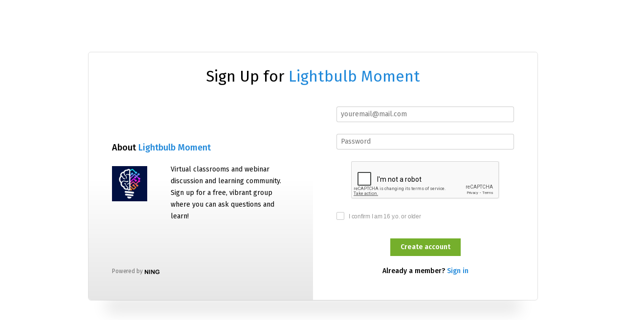

--- FILE ---
content_type: text/html; charset=utf-8
request_url: https://www.google.com/recaptcha/api2/anchor?ar=1&k=6Ldf3AoUAAAAALPgNx2gcXc8a_5XEcnNseR6WmsT&co=aHR0cHM6Ly9saWdodGJ1bGJtb21lbnQuY29tbXVuaXR5OjQ0Mw..&hl=en&v=PoyoqOPhxBO7pBk68S4YbpHZ&size=normal&anchor-ms=20000&execute-ms=30000&cb=8t8w1um35wp
body_size: 49517
content:
<!DOCTYPE HTML><html dir="ltr" lang="en"><head><meta http-equiv="Content-Type" content="text/html; charset=UTF-8">
<meta http-equiv="X-UA-Compatible" content="IE=edge">
<title>reCAPTCHA</title>
<style type="text/css">
/* cyrillic-ext */
@font-face {
  font-family: 'Roboto';
  font-style: normal;
  font-weight: 400;
  font-stretch: 100%;
  src: url(//fonts.gstatic.com/s/roboto/v48/KFO7CnqEu92Fr1ME7kSn66aGLdTylUAMa3GUBHMdazTgWw.woff2) format('woff2');
  unicode-range: U+0460-052F, U+1C80-1C8A, U+20B4, U+2DE0-2DFF, U+A640-A69F, U+FE2E-FE2F;
}
/* cyrillic */
@font-face {
  font-family: 'Roboto';
  font-style: normal;
  font-weight: 400;
  font-stretch: 100%;
  src: url(//fonts.gstatic.com/s/roboto/v48/KFO7CnqEu92Fr1ME7kSn66aGLdTylUAMa3iUBHMdazTgWw.woff2) format('woff2');
  unicode-range: U+0301, U+0400-045F, U+0490-0491, U+04B0-04B1, U+2116;
}
/* greek-ext */
@font-face {
  font-family: 'Roboto';
  font-style: normal;
  font-weight: 400;
  font-stretch: 100%;
  src: url(//fonts.gstatic.com/s/roboto/v48/KFO7CnqEu92Fr1ME7kSn66aGLdTylUAMa3CUBHMdazTgWw.woff2) format('woff2');
  unicode-range: U+1F00-1FFF;
}
/* greek */
@font-face {
  font-family: 'Roboto';
  font-style: normal;
  font-weight: 400;
  font-stretch: 100%;
  src: url(//fonts.gstatic.com/s/roboto/v48/KFO7CnqEu92Fr1ME7kSn66aGLdTylUAMa3-UBHMdazTgWw.woff2) format('woff2');
  unicode-range: U+0370-0377, U+037A-037F, U+0384-038A, U+038C, U+038E-03A1, U+03A3-03FF;
}
/* math */
@font-face {
  font-family: 'Roboto';
  font-style: normal;
  font-weight: 400;
  font-stretch: 100%;
  src: url(//fonts.gstatic.com/s/roboto/v48/KFO7CnqEu92Fr1ME7kSn66aGLdTylUAMawCUBHMdazTgWw.woff2) format('woff2');
  unicode-range: U+0302-0303, U+0305, U+0307-0308, U+0310, U+0312, U+0315, U+031A, U+0326-0327, U+032C, U+032F-0330, U+0332-0333, U+0338, U+033A, U+0346, U+034D, U+0391-03A1, U+03A3-03A9, U+03B1-03C9, U+03D1, U+03D5-03D6, U+03F0-03F1, U+03F4-03F5, U+2016-2017, U+2034-2038, U+203C, U+2040, U+2043, U+2047, U+2050, U+2057, U+205F, U+2070-2071, U+2074-208E, U+2090-209C, U+20D0-20DC, U+20E1, U+20E5-20EF, U+2100-2112, U+2114-2115, U+2117-2121, U+2123-214F, U+2190, U+2192, U+2194-21AE, U+21B0-21E5, U+21F1-21F2, U+21F4-2211, U+2213-2214, U+2216-22FF, U+2308-230B, U+2310, U+2319, U+231C-2321, U+2336-237A, U+237C, U+2395, U+239B-23B7, U+23D0, U+23DC-23E1, U+2474-2475, U+25AF, U+25B3, U+25B7, U+25BD, U+25C1, U+25CA, U+25CC, U+25FB, U+266D-266F, U+27C0-27FF, U+2900-2AFF, U+2B0E-2B11, U+2B30-2B4C, U+2BFE, U+3030, U+FF5B, U+FF5D, U+1D400-1D7FF, U+1EE00-1EEFF;
}
/* symbols */
@font-face {
  font-family: 'Roboto';
  font-style: normal;
  font-weight: 400;
  font-stretch: 100%;
  src: url(//fonts.gstatic.com/s/roboto/v48/KFO7CnqEu92Fr1ME7kSn66aGLdTylUAMaxKUBHMdazTgWw.woff2) format('woff2');
  unicode-range: U+0001-000C, U+000E-001F, U+007F-009F, U+20DD-20E0, U+20E2-20E4, U+2150-218F, U+2190, U+2192, U+2194-2199, U+21AF, U+21E6-21F0, U+21F3, U+2218-2219, U+2299, U+22C4-22C6, U+2300-243F, U+2440-244A, U+2460-24FF, U+25A0-27BF, U+2800-28FF, U+2921-2922, U+2981, U+29BF, U+29EB, U+2B00-2BFF, U+4DC0-4DFF, U+FFF9-FFFB, U+10140-1018E, U+10190-1019C, U+101A0, U+101D0-101FD, U+102E0-102FB, U+10E60-10E7E, U+1D2C0-1D2D3, U+1D2E0-1D37F, U+1F000-1F0FF, U+1F100-1F1AD, U+1F1E6-1F1FF, U+1F30D-1F30F, U+1F315, U+1F31C, U+1F31E, U+1F320-1F32C, U+1F336, U+1F378, U+1F37D, U+1F382, U+1F393-1F39F, U+1F3A7-1F3A8, U+1F3AC-1F3AF, U+1F3C2, U+1F3C4-1F3C6, U+1F3CA-1F3CE, U+1F3D4-1F3E0, U+1F3ED, U+1F3F1-1F3F3, U+1F3F5-1F3F7, U+1F408, U+1F415, U+1F41F, U+1F426, U+1F43F, U+1F441-1F442, U+1F444, U+1F446-1F449, U+1F44C-1F44E, U+1F453, U+1F46A, U+1F47D, U+1F4A3, U+1F4B0, U+1F4B3, U+1F4B9, U+1F4BB, U+1F4BF, U+1F4C8-1F4CB, U+1F4D6, U+1F4DA, U+1F4DF, U+1F4E3-1F4E6, U+1F4EA-1F4ED, U+1F4F7, U+1F4F9-1F4FB, U+1F4FD-1F4FE, U+1F503, U+1F507-1F50B, U+1F50D, U+1F512-1F513, U+1F53E-1F54A, U+1F54F-1F5FA, U+1F610, U+1F650-1F67F, U+1F687, U+1F68D, U+1F691, U+1F694, U+1F698, U+1F6AD, U+1F6B2, U+1F6B9-1F6BA, U+1F6BC, U+1F6C6-1F6CF, U+1F6D3-1F6D7, U+1F6E0-1F6EA, U+1F6F0-1F6F3, U+1F6F7-1F6FC, U+1F700-1F7FF, U+1F800-1F80B, U+1F810-1F847, U+1F850-1F859, U+1F860-1F887, U+1F890-1F8AD, U+1F8B0-1F8BB, U+1F8C0-1F8C1, U+1F900-1F90B, U+1F93B, U+1F946, U+1F984, U+1F996, U+1F9E9, U+1FA00-1FA6F, U+1FA70-1FA7C, U+1FA80-1FA89, U+1FA8F-1FAC6, U+1FACE-1FADC, U+1FADF-1FAE9, U+1FAF0-1FAF8, U+1FB00-1FBFF;
}
/* vietnamese */
@font-face {
  font-family: 'Roboto';
  font-style: normal;
  font-weight: 400;
  font-stretch: 100%;
  src: url(//fonts.gstatic.com/s/roboto/v48/KFO7CnqEu92Fr1ME7kSn66aGLdTylUAMa3OUBHMdazTgWw.woff2) format('woff2');
  unicode-range: U+0102-0103, U+0110-0111, U+0128-0129, U+0168-0169, U+01A0-01A1, U+01AF-01B0, U+0300-0301, U+0303-0304, U+0308-0309, U+0323, U+0329, U+1EA0-1EF9, U+20AB;
}
/* latin-ext */
@font-face {
  font-family: 'Roboto';
  font-style: normal;
  font-weight: 400;
  font-stretch: 100%;
  src: url(//fonts.gstatic.com/s/roboto/v48/KFO7CnqEu92Fr1ME7kSn66aGLdTylUAMa3KUBHMdazTgWw.woff2) format('woff2');
  unicode-range: U+0100-02BA, U+02BD-02C5, U+02C7-02CC, U+02CE-02D7, U+02DD-02FF, U+0304, U+0308, U+0329, U+1D00-1DBF, U+1E00-1E9F, U+1EF2-1EFF, U+2020, U+20A0-20AB, U+20AD-20C0, U+2113, U+2C60-2C7F, U+A720-A7FF;
}
/* latin */
@font-face {
  font-family: 'Roboto';
  font-style: normal;
  font-weight: 400;
  font-stretch: 100%;
  src: url(//fonts.gstatic.com/s/roboto/v48/KFO7CnqEu92Fr1ME7kSn66aGLdTylUAMa3yUBHMdazQ.woff2) format('woff2');
  unicode-range: U+0000-00FF, U+0131, U+0152-0153, U+02BB-02BC, U+02C6, U+02DA, U+02DC, U+0304, U+0308, U+0329, U+2000-206F, U+20AC, U+2122, U+2191, U+2193, U+2212, U+2215, U+FEFF, U+FFFD;
}
/* cyrillic-ext */
@font-face {
  font-family: 'Roboto';
  font-style: normal;
  font-weight: 500;
  font-stretch: 100%;
  src: url(//fonts.gstatic.com/s/roboto/v48/KFO7CnqEu92Fr1ME7kSn66aGLdTylUAMa3GUBHMdazTgWw.woff2) format('woff2');
  unicode-range: U+0460-052F, U+1C80-1C8A, U+20B4, U+2DE0-2DFF, U+A640-A69F, U+FE2E-FE2F;
}
/* cyrillic */
@font-face {
  font-family: 'Roboto';
  font-style: normal;
  font-weight: 500;
  font-stretch: 100%;
  src: url(//fonts.gstatic.com/s/roboto/v48/KFO7CnqEu92Fr1ME7kSn66aGLdTylUAMa3iUBHMdazTgWw.woff2) format('woff2');
  unicode-range: U+0301, U+0400-045F, U+0490-0491, U+04B0-04B1, U+2116;
}
/* greek-ext */
@font-face {
  font-family: 'Roboto';
  font-style: normal;
  font-weight: 500;
  font-stretch: 100%;
  src: url(//fonts.gstatic.com/s/roboto/v48/KFO7CnqEu92Fr1ME7kSn66aGLdTylUAMa3CUBHMdazTgWw.woff2) format('woff2');
  unicode-range: U+1F00-1FFF;
}
/* greek */
@font-face {
  font-family: 'Roboto';
  font-style: normal;
  font-weight: 500;
  font-stretch: 100%;
  src: url(//fonts.gstatic.com/s/roboto/v48/KFO7CnqEu92Fr1ME7kSn66aGLdTylUAMa3-UBHMdazTgWw.woff2) format('woff2');
  unicode-range: U+0370-0377, U+037A-037F, U+0384-038A, U+038C, U+038E-03A1, U+03A3-03FF;
}
/* math */
@font-face {
  font-family: 'Roboto';
  font-style: normal;
  font-weight: 500;
  font-stretch: 100%;
  src: url(//fonts.gstatic.com/s/roboto/v48/KFO7CnqEu92Fr1ME7kSn66aGLdTylUAMawCUBHMdazTgWw.woff2) format('woff2');
  unicode-range: U+0302-0303, U+0305, U+0307-0308, U+0310, U+0312, U+0315, U+031A, U+0326-0327, U+032C, U+032F-0330, U+0332-0333, U+0338, U+033A, U+0346, U+034D, U+0391-03A1, U+03A3-03A9, U+03B1-03C9, U+03D1, U+03D5-03D6, U+03F0-03F1, U+03F4-03F5, U+2016-2017, U+2034-2038, U+203C, U+2040, U+2043, U+2047, U+2050, U+2057, U+205F, U+2070-2071, U+2074-208E, U+2090-209C, U+20D0-20DC, U+20E1, U+20E5-20EF, U+2100-2112, U+2114-2115, U+2117-2121, U+2123-214F, U+2190, U+2192, U+2194-21AE, U+21B0-21E5, U+21F1-21F2, U+21F4-2211, U+2213-2214, U+2216-22FF, U+2308-230B, U+2310, U+2319, U+231C-2321, U+2336-237A, U+237C, U+2395, U+239B-23B7, U+23D0, U+23DC-23E1, U+2474-2475, U+25AF, U+25B3, U+25B7, U+25BD, U+25C1, U+25CA, U+25CC, U+25FB, U+266D-266F, U+27C0-27FF, U+2900-2AFF, U+2B0E-2B11, U+2B30-2B4C, U+2BFE, U+3030, U+FF5B, U+FF5D, U+1D400-1D7FF, U+1EE00-1EEFF;
}
/* symbols */
@font-face {
  font-family: 'Roboto';
  font-style: normal;
  font-weight: 500;
  font-stretch: 100%;
  src: url(//fonts.gstatic.com/s/roboto/v48/KFO7CnqEu92Fr1ME7kSn66aGLdTylUAMaxKUBHMdazTgWw.woff2) format('woff2');
  unicode-range: U+0001-000C, U+000E-001F, U+007F-009F, U+20DD-20E0, U+20E2-20E4, U+2150-218F, U+2190, U+2192, U+2194-2199, U+21AF, U+21E6-21F0, U+21F3, U+2218-2219, U+2299, U+22C4-22C6, U+2300-243F, U+2440-244A, U+2460-24FF, U+25A0-27BF, U+2800-28FF, U+2921-2922, U+2981, U+29BF, U+29EB, U+2B00-2BFF, U+4DC0-4DFF, U+FFF9-FFFB, U+10140-1018E, U+10190-1019C, U+101A0, U+101D0-101FD, U+102E0-102FB, U+10E60-10E7E, U+1D2C0-1D2D3, U+1D2E0-1D37F, U+1F000-1F0FF, U+1F100-1F1AD, U+1F1E6-1F1FF, U+1F30D-1F30F, U+1F315, U+1F31C, U+1F31E, U+1F320-1F32C, U+1F336, U+1F378, U+1F37D, U+1F382, U+1F393-1F39F, U+1F3A7-1F3A8, U+1F3AC-1F3AF, U+1F3C2, U+1F3C4-1F3C6, U+1F3CA-1F3CE, U+1F3D4-1F3E0, U+1F3ED, U+1F3F1-1F3F3, U+1F3F5-1F3F7, U+1F408, U+1F415, U+1F41F, U+1F426, U+1F43F, U+1F441-1F442, U+1F444, U+1F446-1F449, U+1F44C-1F44E, U+1F453, U+1F46A, U+1F47D, U+1F4A3, U+1F4B0, U+1F4B3, U+1F4B9, U+1F4BB, U+1F4BF, U+1F4C8-1F4CB, U+1F4D6, U+1F4DA, U+1F4DF, U+1F4E3-1F4E6, U+1F4EA-1F4ED, U+1F4F7, U+1F4F9-1F4FB, U+1F4FD-1F4FE, U+1F503, U+1F507-1F50B, U+1F50D, U+1F512-1F513, U+1F53E-1F54A, U+1F54F-1F5FA, U+1F610, U+1F650-1F67F, U+1F687, U+1F68D, U+1F691, U+1F694, U+1F698, U+1F6AD, U+1F6B2, U+1F6B9-1F6BA, U+1F6BC, U+1F6C6-1F6CF, U+1F6D3-1F6D7, U+1F6E0-1F6EA, U+1F6F0-1F6F3, U+1F6F7-1F6FC, U+1F700-1F7FF, U+1F800-1F80B, U+1F810-1F847, U+1F850-1F859, U+1F860-1F887, U+1F890-1F8AD, U+1F8B0-1F8BB, U+1F8C0-1F8C1, U+1F900-1F90B, U+1F93B, U+1F946, U+1F984, U+1F996, U+1F9E9, U+1FA00-1FA6F, U+1FA70-1FA7C, U+1FA80-1FA89, U+1FA8F-1FAC6, U+1FACE-1FADC, U+1FADF-1FAE9, U+1FAF0-1FAF8, U+1FB00-1FBFF;
}
/* vietnamese */
@font-face {
  font-family: 'Roboto';
  font-style: normal;
  font-weight: 500;
  font-stretch: 100%;
  src: url(//fonts.gstatic.com/s/roboto/v48/KFO7CnqEu92Fr1ME7kSn66aGLdTylUAMa3OUBHMdazTgWw.woff2) format('woff2');
  unicode-range: U+0102-0103, U+0110-0111, U+0128-0129, U+0168-0169, U+01A0-01A1, U+01AF-01B0, U+0300-0301, U+0303-0304, U+0308-0309, U+0323, U+0329, U+1EA0-1EF9, U+20AB;
}
/* latin-ext */
@font-face {
  font-family: 'Roboto';
  font-style: normal;
  font-weight: 500;
  font-stretch: 100%;
  src: url(//fonts.gstatic.com/s/roboto/v48/KFO7CnqEu92Fr1ME7kSn66aGLdTylUAMa3KUBHMdazTgWw.woff2) format('woff2');
  unicode-range: U+0100-02BA, U+02BD-02C5, U+02C7-02CC, U+02CE-02D7, U+02DD-02FF, U+0304, U+0308, U+0329, U+1D00-1DBF, U+1E00-1E9F, U+1EF2-1EFF, U+2020, U+20A0-20AB, U+20AD-20C0, U+2113, U+2C60-2C7F, U+A720-A7FF;
}
/* latin */
@font-face {
  font-family: 'Roboto';
  font-style: normal;
  font-weight: 500;
  font-stretch: 100%;
  src: url(//fonts.gstatic.com/s/roboto/v48/KFO7CnqEu92Fr1ME7kSn66aGLdTylUAMa3yUBHMdazQ.woff2) format('woff2');
  unicode-range: U+0000-00FF, U+0131, U+0152-0153, U+02BB-02BC, U+02C6, U+02DA, U+02DC, U+0304, U+0308, U+0329, U+2000-206F, U+20AC, U+2122, U+2191, U+2193, U+2212, U+2215, U+FEFF, U+FFFD;
}
/* cyrillic-ext */
@font-face {
  font-family: 'Roboto';
  font-style: normal;
  font-weight: 900;
  font-stretch: 100%;
  src: url(//fonts.gstatic.com/s/roboto/v48/KFO7CnqEu92Fr1ME7kSn66aGLdTylUAMa3GUBHMdazTgWw.woff2) format('woff2');
  unicode-range: U+0460-052F, U+1C80-1C8A, U+20B4, U+2DE0-2DFF, U+A640-A69F, U+FE2E-FE2F;
}
/* cyrillic */
@font-face {
  font-family: 'Roboto';
  font-style: normal;
  font-weight: 900;
  font-stretch: 100%;
  src: url(//fonts.gstatic.com/s/roboto/v48/KFO7CnqEu92Fr1ME7kSn66aGLdTylUAMa3iUBHMdazTgWw.woff2) format('woff2');
  unicode-range: U+0301, U+0400-045F, U+0490-0491, U+04B0-04B1, U+2116;
}
/* greek-ext */
@font-face {
  font-family: 'Roboto';
  font-style: normal;
  font-weight: 900;
  font-stretch: 100%;
  src: url(//fonts.gstatic.com/s/roboto/v48/KFO7CnqEu92Fr1ME7kSn66aGLdTylUAMa3CUBHMdazTgWw.woff2) format('woff2');
  unicode-range: U+1F00-1FFF;
}
/* greek */
@font-face {
  font-family: 'Roboto';
  font-style: normal;
  font-weight: 900;
  font-stretch: 100%;
  src: url(//fonts.gstatic.com/s/roboto/v48/KFO7CnqEu92Fr1ME7kSn66aGLdTylUAMa3-UBHMdazTgWw.woff2) format('woff2');
  unicode-range: U+0370-0377, U+037A-037F, U+0384-038A, U+038C, U+038E-03A1, U+03A3-03FF;
}
/* math */
@font-face {
  font-family: 'Roboto';
  font-style: normal;
  font-weight: 900;
  font-stretch: 100%;
  src: url(//fonts.gstatic.com/s/roboto/v48/KFO7CnqEu92Fr1ME7kSn66aGLdTylUAMawCUBHMdazTgWw.woff2) format('woff2');
  unicode-range: U+0302-0303, U+0305, U+0307-0308, U+0310, U+0312, U+0315, U+031A, U+0326-0327, U+032C, U+032F-0330, U+0332-0333, U+0338, U+033A, U+0346, U+034D, U+0391-03A1, U+03A3-03A9, U+03B1-03C9, U+03D1, U+03D5-03D6, U+03F0-03F1, U+03F4-03F5, U+2016-2017, U+2034-2038, U+203C, U+2040, U+2043, U+2047, U+2050, U+2057, U+205F, U+2070-2071, U+2074-208E, U+2090-209C, U+20D0-20DC, U+20E1, U+20E5-20EF, U+2100-2112, U+2114-2115, U+2117-2121, U+2123-214F, U+2190, U+2192, U+2194-21AE, U+21B0-21E5, U+21F1-21F2, U+21F4-2211, U+2213-2214, U+2216-22FF, U+2308-230B, U+2310, U+2319, U+231C-2321, U+2336-237A, U+237C, U+2395, U+239B-23B7, U+23D0, U+23DC-23E1, U+2474-2475, U+25AF, U+25B3, U+25B7, U+25BD, U+25C1, U+25CA, U+25CC, U+25FB, U+266D-266F, U+27C0-27FF, U+2900-2AFF, U+2B0E-2B11, U+2B30-2B4C, U+2BFE, U+3030, U+FF5B, U+FF5D, U+1D400-1D7FF, U+1EE00-1EEFF;
}
/* symbols */
@font-face {
  font-family: 'Roboto';
  font-style: normal;
  font-weight: 900;
  font-stretch: 100%;
  src: url(//fonts.gstatic.com/s/roboto/v48/KFO7CnqEu92Fr1ME7kSn66aGLdTylUAMaxKUBHMdazTgWw.woff2) format('woff2');
  unicode-range: U+0001-000C, U+000E-001F, U+007F-009F, U+20DD-20E0, U+20E2-20E4, U+2150-218F, U+2190, U+2192, U+2194-2199, U+21AF, U+21E6-21F0, U+21F3, U+2218-2219, U+2299, U+22C4-22C6, U+2300-243F, U+2440-244A, U+2460-24FF, U+25A0-27BF, U+2800-28FF, U+2921-2922, U+2981, U+29BF, U+29EB, U+2B00-2BFF, U+4DC0-4DFF, U+FFF9-FFFB, U+10140-1018E, U+10190-1019C, U+101A0, U+101D0-101FD, U+102E0-102FB, U+10E60-10E7E, U+1D2C0-1D2D3, U+1D2E0-1D37F, U+1F000-1F0FF, U+1F100-1F1AD, U+1F1E6-1F1FF, U+1F30D-1F30F, U+1F315, U+1F31C, U+1F31E, U+1F320-1F32C, U+1F336, U+1F378, U+1F37D, U+1F382, U+1F393-1F39F, U+1F3A7-1F3A8, U+1F3AC-1F3AF, U+1F3C2, U+1F3C4-1F3C6, U+1F3CA-1F3CE, U+1F3D4-1F3E0, U+1F3ED, U+1F3F1-1F3F3, U+1F3F5-1F3F7, U+1F408, U+1F415, U+1F41F, U+1F426, U+1F43F, U+1F441-1F442, U+1F444, U+1F446-1F449, U+1F44C-1F44E, U+1F453, U+1F46A, U+1F47D, U+1F4A3, U+1F4B0, U+1F4B3, U+1F4B9, U+1F4BB, U+1F4BF, U+1F4C8-1F4CB, U+1F4D6, U+1F4DA, U+1F4DF, U+1F4E3-1F4E6, U+1F4EA-1F4ED, U+1F4F7, U+1F4F9-1F4FB, U+1F4FD-1F4FE, U+1F503, U+1F507-1F50B, U+1F50D, U+1F512-1F513, U+1F53E-1F54A, U+1F54F-1F5FA, U+1F610, U+1F650-1F67F, U+1F687, U+1F68D, U+1F691, U+1F694, U+1F698, U+1F6AD, U+1F6B2, U+1F6B9-1F6BA, U+1F6BC, U+1F6C6-1F6CF, U+1F6D3-1F6D7, U+1F6E0-1F6EA, U+1F6F0-1F6F3, U+1F6F7-1F6FC, U+1F700-1F7FF, U+1F800-1F80B, U+1F810-1F847, U+1F850-1F859, U+1F860-1F887, U+1F890-1F8AD, U+1F8B0-1F8BB, U+1F8C0-1F8C1, U+1F900-1F90B, U+1F93B, U+1F946, U+1F984, U+1F996, U+1F9E9, U+1FA00-1FA6F, U+1FA70-1FA7C, U+1FA80-1FA89, U+1FA8F-1FAC6, U+1FACE-1FADC, U+1FADF-1FAE9, U+1FAF0-1FAF8, U+1FB00-1FBFF;
}
/* vietnamese */
@font-face {
  font-family: 'Roboto';
  font-style: normal;
  font-weight: 900;
  font-stretch: 100%;
  src: url(//fonts.gstatic.com/s/roboto/v48/KFO7CnqEu92Fr1ME7kSn66aGLdTylUAMa3OUBHMdazTgWw.woff2) format('woff2');
  unicode-range: U+0102-0103, U+0110-0111, U+0128-0129, U+0168-0169, U+01A0-01A1, U+01AF-01B0, U+0300-0301, U+0303-0304, U+0308-0309, U+0323, U+0329, U+1EA0-1EF9, U+20AB;
}
/* latin-ext */
@font-face {
  font-family: 'Roboto';
  font-style: normal;
  font-weight: 900;
  font-stretch: 100%;
  src: url(//fonts.gstatic.com/s/roboto/v48/KFO7CnqEu92Fr1ME7kSn66aGLdTylUAMa3KUBHMdazTgWw.woff2) format('woff2');
  unicode-range: U+0100-02BA, U+02BD-02C5, U+02C7-02CC, U+02CE-02D7, U+02DD-02FF, U+0304, U+0308, U+0329, U+1D00-1DBF, U+1E00-1E9F, U+1EF2-1EFF, U+2020, U+20A0-20AB, U+20AD-20C0, U+2113, U+2C60-2C7F, U+A720-A7FF;
}
/* latin */
@font-face {
  font-family: 'Roboto';
  font-style: normal;
  font-weight: 900;
  font-stretch: 100%;
  src: url(//fonts.gstatic.com/s/roboto/v48/KFO7CnqEu92Fr1ME7kSn66aGLdTylUAMa3yUBHMdazQ.woff2) format('woff2');
  unicode-range: U+0000-00FF, U+0131, U+0152-0153, U+02BB-02BC, U+02C6, U+02DA, U+02DC, U+0304, U+0308, U+0329, U+2000-206F, U+20AC, U+2122, U+2191, U+2193, U+2212, U+2215, U+FEFF, U+FFFD;
}

</style>
<link rel="stylesheet" type="text/css" href="https://www.gstatic.com/recaptcha/releases/PoyoqOPhxBO7pBk68S4YbpHZ/styles__ltr.css">
<script nonce="Cj8dpVNc4Hh_FPhr5-SmMw" type="text/javascript">window['__recaptcha_api'] = 'https://www.google.com/recaptcha/api2/';</script>
<script type="text/javascript" src="https://www.gstatic.com/recaptcha/releases/PoyoqOPhxBO7pBk68S4YbpHZ/recaptcha__en.js" nonce="Cj8dpVNc4Hh_FPhr5-SmMw">
      
    </script></head>
<body><div id="rc-anchor-alert" class="rc-anchor-alert"></div>
<input type="hidden" id="recaptcha-token" value="[base64]">
<script type="text/javascript" nonce="Cj8dpVNc4Hh_FPhr5-SmMw">
      recaptcha.anchor.Main.init("[\x22ainput\x22,[\x22bgdata\x22,\x22\x22,\[base64]/[base64]/[base64]/[base64]/[base64]/[base64]/KGcoTywyNTMsTy5PKSxVRyhPLEMpKTpnKE8sMjUzLEMpLE8pKSxsKSksTykpfSxieT1mdW5jdGlvbihDLE8sdSxsKXtmb3IobD0odT1SKEMpLDApO08+MDtPLS0pbD1sPDw4fFooQyk7ZyhDLHUsbCl9LFVHPWZ1bmN0aW9uKEMsTyl7Qy5pLmxlbmd0aD4xMDQ/[base64]/[base64]/[base64]/[base64]/[base64]/[base64]/[base64]\\u003d\x22,\[base64]\\u003d\\u003d\x22,\x22Zgliw6ZELmHCm8OrBcOHwqzDo8K6w5/Doxc4w5vCs8KewqgLw6jChALCm8OIwpzCusKDwqcrMSXCsGZiasOuU8KgaMKCDsOkXsO7w5ZQEAXDtMKGbMOWYyt3A8Kpw5wLw63CrMKwwqcww7LDmcO7w7/DsGdsQwBwVDxBOy7Dl8Opw4rCrcO8TzxEADzCjsKGKlNpw75ZZnJYw7QEaS9YF8KXw7/CoikzaMOmTcOhY8K2w5xhw7PDrR5Qw5vDpsOAYcKWFcK0CcO/[base64]/[base64]/CvcOGJ8OHw5Vrwpc0aMOvwpzDt8KmaSPCjTd1w5HDsynDkmMUwrRUw4bClU8uXD4mw5HDlVVRwpLDpMK0w4ICwrYLw5DCk8KHbjQxNjLDm39jWMOHKMOYR0rCnMOzUkp2w7nDpMOPw7nCp2nDhcKJQnQMwoF0wqfCvETDvsO8w4PCrsKEwoLDvsK7woBsdcKaOmh/wpcrUGRhw64qwq7CqMOJw71zB8KIcMODDMK4OVfChUPDgQMtw63CtsOzbjMEQmrDpjggL3zCusKYT03DoDnDlVTCuGoNw75KbD/CnsOTWcKNw5vCnsK1w5XChWU/JMKVfSHDocKfw4/CjyHCjyrClsOyXsO9VcKNw55Lwr/[base64]/CpsOmw5Evehd/[base64]/ChMKbVsKNdRhhAydvwqQ0wopWw7gmwqPCh1rDkW/DpAYuw4nDp0Amw7QpXV5cwrvCmwbDgMKtO2F4CXDDo1XCvMKRMnvCscObw6BIGxgpwpk3bsKFP8KFwrZQw40Dc8KxTMObw4Zjw6PCl3/CssKWwr40YsKaw5hrSnfCi0lGHcOdccOCAMOHQMOvNF3DmRDDp2LDlk/DhxjDpcOGw4VnwpVQwq3CqcKiwrjCiUdsw5lUNMKhwrTDosKBwpfCqTkTU8KtRsKfw6AseinDu8Okwpk5GMKsXcK0FhTDlsO4w6d6SRNpZz7ClQbDgcO7ZSzDnH5nw6zCrzbDiE3DpMK5FG/Dn2PCrcOMeEsAw715w5QFQMOpcl9Yw4vConnCuMKmMlDDmnbCkDh8wpHDsBfCgsO1wqfDvgsaUcOjCsK2w7FoFMKLw70GS8KwwoDCpwhaYDkfWE7DsTF+wosBf3tLKURlw6B2woXDrRIyL8KERkXDhyPCqALDr8OXa8Oiw695H2Mcwr46Bg4VYMKhcGl2w4/[base64]/DhMKCH23Cs8KIOBAUwq8SwoN/wr3Ds3rCugnDl19hfcKdw7omX8KrwpgCfVbDosOMGjlUAcKuw6nDjBrCmic1CllIw6bCncO+WsOtw6BFwpxewrUlw7dOYcKKw5bDmcOPLD/DnMOpwq/CisOHGXnCiMKnworClmTDlm3Di8OtZzEBfsK7w6Bqw63DgGTDscOOKcKseSPDlFvDqMKTF8O/AXIJw4s9fsOnwoEpM8OXPmQ/[base64]/[base64]/DssO3Tz/DtMOvwprDu8K3w5cAfAAIwrIFNsOWT8OAA1zCmMK9wrTCosOCOMKXwognWcKZw5/Ci8KZw6ROOsKJXsOHCRjCpsORwqAhwoxVwoLDj0XDi8Kfw4bCiTPDlcKRwqvDkcKZGsOfQUphwqzCiDouLcK+wr/DpMKWw7HCp8KGV8OwwoLDs8KUMsOPworDgsKSwrvCs1AUAkoqw47CihPCjmEpw6kdBRNawqwmScOcwq9xwpzDiMKYecO4G392SHPCv8KPDgJYUsKPwqcwB8KOw43Djm0NcMKmZsO+w7jDjgPCuMOrw41CCMOEw57CplJywojClcOvwrg2XC5WbcOFdA/[base64]/DjvCjBgBAMKJV8OVwqMXSsOSfsOiHF4Jw5jCgsOVORnCr8KSwp4vDCzDvcOmwp1gwrEKcsOlIcK6TRXClQs/A8K7w47ClxVkU8K2B8OQw6ZvZ8K3wr8MOHMOwrdtFWfCsMKHw7JqTTPDsn1kDw3DhhAHPcOcwo/Cmhc4w4DDk8ORw5kLKsK4w6LDqcOqKMOzw6LDmx7Dnw0Td8KRwrQ6w5VdOsK3wpIRe8K3w77ClHELLjXDqXgsSHlFw7vCoGbDm8Kew4DDtW1+HMKAJy7CqFTDiCbDlQHDrDXDi8K6w6rDvFFjwoA3BsOGw6fCml7ClMKcecOBw6LDsTc8c2/DscOwwp3DpmEFG3vDscOLWcK9w6B6wp/Dl8KbV0jDjUbDkALCg8KUwpjDpBhHaMOLPsOMLsKDwoJ6woLCgQzDgcOVw5coI8KPYsKZbcKfAcK0w6REwrxEwr9WDMOAwqfClMOaw48PwprDqsObw4JfwooFwosmw4vCmHBLw4RDw6vDrcKQwqjClzHCqlzCjA/DnTzDgsOhwq/DrcKhwpRrCCg3I01xT3HCtQnDo8Ovw6vDpsKEQsK0w7hsMyPDikszUQTDhEkVEsO7MMOzPjHCnGPDsgvCgFfDoTLCiMOqI3paw5jDqMOwAWDCncKNd8KPwqp/wqfCiMOXwpLCtsOWw57DgsOgMcOPeibDgMOdbCsgwqPDsXvDlcKvGMOlwqJLwrHDtsOOw4Ixw7LCgGo9FMO/w7ApLmQ5QkURfHEoesOzw4BAbiLDo0XCqjo/HX7Cq8O/[base64]/DvFIrUcOFwo/CrhvDqSwuwqzCv8O/wrPChsOnIF7CuMOJwrgGw6DDqsKMw7DDpRzDmMKdwpPCu0HChcKtwqTDjVzDj8Oqah/Ch8OJwpTDtlDCgQ3DsTBwwrRBN8KNe8OTwoLDmyrDksOFwqpzB8KZw6HCscONRjsswojCkGDCsMO2wqZzw6wGP8KbHMKfAcOWRDYawpV9J8KbwqvDkEvCnARLwrzCrsKiaMOXw6AwTsKHVSEuwpdtwpokTMK5AsK/WMOccVZQwq/CpcOVBEY/SHN2Rz9Pa3DDuXIDDMKDa8OKwr3Di8K2STJIcMOHNyx5dcK/wqHDhi1XwpNxSxLDuGt3dGLDgcKKw6/DmsKJOy7Ck3JeHRjCoXnDhcKmZlDChEE8wozCmMKmw67DoDfDkWcUw4HDuMOpwoBmw4/ChMO/[base64]/bm/Ck28iwoApwpDCoEtLwphgwqoTE0nDi0FkJUhUw7PDm8OZD8KIP0zDv8O4wphgw6bDmcOgMMKrwpxWw78xE3AOwq5/[base64]/w7/CtSVMOsK0worDglcBRsKdXC7CqcKbwqjDjMKRDcO7Q8O8wpjCkSHDiitUGSzDj8OkCcKrwr/DvELDlMKJw4tHw7HDqmHCrFTDpsO/WsOzw7AbXMOnw7vDl8OUw6Rlwo3DqUDCuCZDUDEZFH0RTcOGb2HCryPDqcKfwr7Dg8Kww6Mxw4TDrSkuwpkBwprDhsKeNyUbNcKwYcKEecOLwrPDucOaw6DCi1PDjwl3OMOqE8OoDsKZTsOBwp7Dsy4JwpjCpz1+wpM5wrACw4/CgcOhwpvDgVLCv2rDk8OFKzrDkS/CmMKRc359w40+w5/[base64]/Dt0RhEl8KXMONwoJEJMKpHCnDu8OpwpjDrcO7ecOyesK0wo/DgCbCnMOdaGkKw7rDsT/DusKjN8OPFsOqw6/[base64]/CisOJKg/DksKxL8OAw4vDsgUqKmYCw7sUV8Ogw6/[base64]/CqX3Cp8OWwop8Inlww40QcmXCuj/[base64]/[base64]/CvjkRYxFZw4VwwoM/McOEw5HDkMK+RkwjwopXRQzCocOFwrMqwqJ4wpvCgUbCi8KzEzDChzx+e8OjeyjDqQIxQsKPw5NEMVZmdcOtw4JtLsOGEcO4GmZ+UEnDpcOVVcOZZk/[base64]/CsSEpEMOAw5dIw77DtcKBYA/DvMKDwqlcEsOtU07DvzIAwrxcw5tTITMGwrjDvMOcw5MZGn88TBXDjcOnMsKPZcKgw657BHokwqYYwqvCowEEw4LDlcKUEsObDsKObsKnQVnCmG8zZHLDpcKZwpZqA8OqwrTDqMK7MinCmyHDhcOiKMKhwpItwq7CqsKZwqvDgcKVXcOxw5TCvnM/fsOOwqfCv8KMPAHDrEd6P8OcJDE3w7TDv8KTW3rCvCk8TcOxw75DOUAwSSjDucOnw6d1XsOyJyDCmAjDgMK4wp9two8KwprDhVjDhUE5wp/ClsKtwrxUNsK8DsObGyvDtcOGZXFKwrJ2Kgk1VEXDmMKiwpEBN3dSHMO3wqPCsArDhMOcw551w5RLw67DocORIkNuBMO0GE3DvTnDlMOTwrJrGX7CrsK/Q0TDjsKUw41Nw4BYwoMFJHDDs8OMLsKzVsK9YnZewrrDtgtcIQ/[base64]/A8O/wpHDn3QLY8K2wrnCtcOxA2xBw5/DtcO1w4VFbsOTw5DCniI8QT/DqzDDjcO0w5J3w6rCj8KAwrXDt0TDqWPCmR/DjcKDwosRw6FwdMKZwrYAYDA1bMKYDHBxCcKCwopuw5nDuRTClVvCinfDgcKBwpbCukPDk8KdwozDqkrDl8O+w6bCqSsXw7ULw4Yiw4EieGouO8KIw7APwrnDicO9w6/Dj8KFSQ/[base64]/[base64]/CkHI5wrMPw4rDicOPZUEIw6fDhcKEw7kdU3XDjMK8XMOOc8O3W8KXwqB7FGUXw5RGw4PDjFnDsMKlccKLw6rDnsOWw5/DnywlcQBbw5lcL8Kxw7gqKg3CpQPCo8OJw6/[base64]/DlMO4woB3wrPCunrCncKNwpfCu1YNw6rCosKkwo0VwrxVWcOQwowjHcOabk8KwoPChcK1w7tTwoVRwq/CuMK7bcOZDcOQQ8KvL8KNw7kNaRbDi2bCssK/wpI9LMOse8K5eDbDq8Olw40BwpHCtkfDpmHCpsOGw4kIw70gesK+wqLDiMOxWMKvf8OfwozDk344w6dLVAR8wrQvwqMrwoopRQYhw6vChQAoJcKMwq0HwrnDsyPCvE9MaWXCnGfCiMO/w6NUwqnCrUzDkcOywqnCksOjQSVZwovCjMO+SMOMw7rDmRLCoGDClMKOw57DrcKSKWzDi0fCh3fCn8KNQcOXfGUbY1NLw5TCkAFbw7HDksO3QcOwwoDDkBh9w4B1csK8wrQmGioKIyjCvz7CuXNqBsONwrZ/QcOewoAzfgjClGstw6zDuMKMAsK9UcOPCcO+wpnChcO/w6pOwphVUsOweG7DqE5vw43DrDHDsBU1w4McGsOQwr8/wqXDk8O/w71EUQdVw6LCosONMHTCmcK4X8Kfw6E9w58MFsOKBsOYOcKtw6cgd8OoABfCuHwBZgorw4fDlWMNwrzDjMK1bMKOeMOSwo/[base64]/aMObGDcuwrRnw74LT8OWw6VhJXRiw79YcEgGMcOVw6PCkMOsdMOywoTDrRLDrjjClQjCsxFffsK/w5kFwroQw4cHwq9Zw73ChyLDkHJMPA9tcTPDhsOvTcOVeH/CisKuw5BGMgElJMOWwrk4I1Ufwr0OO8KJwqU3VAvCtEvCvsKRw6BQbsOYF8OXw4DDt8Kbwrs+SsKaScOFPMKBw7EyAcOnGyB9NMOyA0/DgcO6w7UAIMK+Jw7DpcKjwr7Dt8KDwoduUV5YLksfwr/CnGwbw78eakzDoyTDmcK4NcORw5XDqShuTmLCvFbDpEvCssOJO8KXw5jDqSLCqwHCr8OMSnA4dcOHCMKpZFMVIDJ0wqLCh0dPw57CuMK8wr84w7rCp8OPw5Y0FnM+H8OKw6/DgRt/BMORVC1mACoFw7YifsKIwrLDmDVuHEtCIcOgwpsOwqYAwq/[base64]/NMOTwrA7wroCbsOWw6JGVyceFEJWFsK3RxViI1RRwoLDu8O9w61Qw49+w6gawpBlGC1nNVXDscKfw4gQcX/DjsOfQ8Khw77DscOdbMKaQDDDvEnDqSUEwonCusOfaW3CpMO2asKAwqIjw7bDqAsSwrBKBEgmwoTDvknCm8OFE8OYw7TCjcOHwqbDty7DocKvC8OpwpQNw7bDqMK3w7TDh8K3S8KKAH5/[base64]/CocOuOsOEw4pDJsOwJ8KCRAhUwoDCn8KVFcKHF8OXacOSTMOLWcKbB3AvHsKawrstw5nCjcOcw45qJlnCjsO5w5nCpB1/OjQCwqPCs2URw7/DmXDDksKrwr45Vi/Cv8KeCVHDo8O/fU/[base64]/CpR0HEsOdPsOyFMOiw6dSEhTCmsOjw7rCnMKYwrzCtRTCuhDDhyHDoF7CrDrCu8OTwq/[base64]/Cg8Obw4diwq/Coz9OwoPCtAXClcKOYTvCiHDCtsOpMsOuOQ0Tw5Nbw4J/enbCqxw7wp4aw5EqJmk0LcK+B8OSF8OBP8Ohwr9YwpLCo8K5KGzChngdwqkPCsKBw5HDm1k4eFzDoRXDpEp1w7jCpR4rV8O7ERTCpD7CgRRVSTfDisOXw65Sd8OlGcKhw5Fgwp1Rw5YlLk0twofDlMKQwoHCrUR9w4/Dn2MEGTdcG8KIwoPClm/Cvi4twrPDrxMCRFgHOsOnFXnCuMKfwpzDrcKzS0bDohhJFsKJwq0OdU3ChcKHwq5XLE8TaMOlw4bCgy7Du8Oaw6RXRULDhWZww4ALwqFQX8K0LA3DrQHDk8OBwr9kw7NpAE/Dr8KqXH7DnMK4w7vClcKoeCV/LcKjwqDDlz4IXWAEwqJOKVbDgEDCoiZsXcO4w6YYw7fCumjDllnCvDPDnErCkQnDtsK9VsKUQCAYwpMkFyt/wp0Aw4g0IsORHTQoVXs1WjoNwrzCvUDDkiLCtcOBw7hlwo8mw7zCgMKpw750YsOiwqrDicOzHgPCrmbDv8K1wpQvw6ouwocpBDXDtmZNw58BeUTCmcOfJ8OZCErCj3kcHsOWwqQ6cUEjHMOEw6rChiQ/wrjDqMKGw5PDmsOwOAt+ScODwqXCmsOxRzjCgcOKw7TCgCXCh8OswqfCpMKLwolJFhrDosKZU8OSATjDocKlwpjCkBcOwrnDh14Jwp7CskYew57CvsKhwpJPwqc+wqLDjcObGsOMwpPDqXdCw5E3wql/[base64]/[base64]/ClXcRVkZxZzjCrcKOaMOKesKcEsK4OcOxwpl8K0/DpcK7HEbDncKaw50QH8OYw416wp/CtW1IwpDDrFQoMsOFXMOzcsOgaljCqX/Dlyl1w7/[base64]/[base64]/DhcKuw4k3B2rDh8OFwoHDlsODHcOUTMODbcK4w4HDoHHDpn7DgcOmF8ORPiLDqAlNLsOXwpAAHcO7wps9HMKywpRfwp5TGcKqwq7Do8KjdjkxwqfDqcKgBD/DnlvCpsO+CDrDgit+Imtow5rCk0bCgDXDtyhQQn/DvCzCuGhIQBwvw67DtsO0Z0PDm25MDDROVMOjwovDhwxgw4EDw68qwo5+wpPDssKPDgHCisKEwp0Sw4DDpEUowqBiFk9TEGLChzfCj0o2wrgwdsOsXwBxw6TDrMOPwqPDgXwxCMOHwqxFXE10w7vCkMKTw7TDj8KEw5fCmsOkw5TDusKbc1xBwqvDkxdHIE/DiMOVDsO/w7PCiMO9w4NiwprCosO2wp/[base64]/wpJXGAIkfhHDqjwkwpTDkGAbw7HDqcO2w7zCh8Kfwp7DiEnDr8OIwqDDpG/ClX/CvcKQEi5Pwr5vaVXCp8Kww67CgwTDjHXDpcK+Dg56w74Qw75vHzsnS2QHKT5ZLsOxGsO+VsK+worCuyfCpsOXw7ptSDZbHnfCpFgjw6XCksOKw7vCgXliwpHDtSBgw7nCjSpuw7cgcsOZwo5rEsOpw6wWRXkPw7/[base64]/[base64]/CuwVkwoXCn1/DhnDCmDN2woDCu8K0w6/CoFQXwqJZw5hqPMOCwqXCkcO8wprCrMKjfGErwrPCoMOrQjbDi8K/w4QDw7nDhcKFw45MeBfDlsKPYhDCgMKSwpZULxJdw5NRP8K9w7zCqMOcRXwdwo8DVsOBwqBvKSdaw55FVknCqMKNZw/DlkEBX8O3wrrCgsOTw4PDjsO5w4Juw7nDssK3wp5qw6/DoMKpwqLCncO3fjAYw5zCksOdw6/Dh2Y7NBhIw7PDqcOMPFvDumDDosOYU2HChcO3bMKWwo3DlcO6w63CvsKRwqlTw4wbwqlyw57Dnm7CkUjDhivDssKxw7PDlypnwoZ1Z8KhDsKBHcOowrfCmsK8acKSwoRZF25YCcK9AcOMw5Ejwp5iecK3wpwUam9+w5FtfsKAwrExwp/DgUJ6Jj/DjcO3wqPCl8KkBBbCrsK2wpNxwpkJw71SG8O7dHVyIMOFL8KMWMOAFTjCm0caw6XDvXQOw6ZtwpsYw5zDokxiGcOgwobDlFo/[base64]/dE1xO3MBHMK9woLCmiQhw4XCnlvChA3CmSNTw6TDsMKAw4MxKlMFw6zCkEHDvsKmCmcyw4FqYMKnw7kawrBdw6vDl0PDoF9Dw4cbwpoIw63Dq8KZwq/DhcKqw7EpK8Kuw53CngjDqMOke3jCuVzCm8OiMwDCvsOjRljCh8O/wrEbFwI2wrLDqCobXMOjccO+wozCpzPCu8KTdcOJw4jDtCd6LwnCvBnDhMOUwrBQwojDjsOowqDDn2HDncKew7TCvxAPwonDvgXDkcKnKRY1LRjDn8KWWiLDr8KBwpcIw5HCjGonw45/w5rColXCnMO3w6LCr8OSFcOKBsOdHMOdDMOGwptXUMO6w7jDsEdefMOuGsKCYMOxF8OMJgXCu8KdwrQqWAHCnCDDicKSw6zClDc+wrxSwoLDnyXCgHkEwrDDisK4w4/[base64]/CmMKNUG8Jw4bCocKgwoVbJMOIwqJRFxzCnV4gw7XCnMOKwrrDgAgaJzvCl3Znwpk8LsO6wrPCpgfDtMOuw4ErwrpPw6FMw7QqwqrDvMK5w5XDpMOBC8KKw4tBwo3ClicdNcOTKMKBw7DDjMKMwoXDusKpPcKGw73CqRBfwrs/[base64]/DujXDpkwpw4MZA33CjBs9Q8OOw6/Dp0Y8wqnCkMOFc00sw63CkcOWw67DksO/fzx+wpAPwqDCizIsTgrDuBbCucOPwqPDrBlPfMKICcOKwoDDqV7CnGfCisKOC1ccw4NCEGbDhcOLCMOsw7LDo2nCv8Knw68ASnhhwobCocOOwrYhw7XDu37CggfDtFk7w4rDgsKBw53DqMKjw7XCqwBUw6s8IsK4d2HCryLCuVIdw5B3PlU/V8KBwr1QXU0GMW/Cpl3CgsK6McK9XXrCiGEVwoxhw7rClxJLw7pIOjzDnsK9w7Arw4XCmcK5P3BZw5PDtcKDw7BdCMOzw7dfw4fCvMOcwq0Fw5V6w4XCosO/dwTDkjLCnMOMRV16wrFIKmrDncOwA8Kbw5Vnw7dZw77DjcKzw7JQw63Ci8O6w6/[base64]/DmsOvw5lPDMO/XFTDmQNXw4hcw4DDvMOyUsKswp/ChsKuw6LCjHJswpTCtcOsFyvCm8OGw5lgdMK8MDECDMK/RMO7w6zDsmwIEsOifcOGw7LCmgDChsOBfcOOfgTClcKnAMKEw40cfz0WdsOAHMOYw6fDp8KMwrN0KMK4ecOcwrtuw6HDhsKsREzDiAo/wol3VENxw6HCixnCrsOWQ0NowpQlH1jDmcOrwqXChcO2wrLCmsKtwrLDuzsSwrzCqHDCvMK1wqopQBbCgcOpwpPCuMK8w6ZEwpDDo0gpUUXDhR/[base64]/[base64]/[base64]/CtMK6wqp7bcO6QsKjwqUNwrfCo8O4b3vDvsOhw4HDq24mw40/HMK8wrJedU3DrMKsQm5Bw4LCsmJAwpHCpWbDjBDClUDCuDQuwoPDlMKMwonCv8Oawo4GeMODasO7TsKZKm/Cr8KAKSJhwqfDlXtBw74dOQI0M0oWw57CiMOKwpzDusK5w7NNw58FSwcdwr48ayPCncOuw5LDo8KgwqTDkB/DlVAzw4DCgMOSQ8OmXA3DsmrDiRLCh8KxSl0WWnfDnWjDosK2w4dtbhdew4DDrwJAcHnCp1/Diy4ICgvCrsKKDMOMahQUwq1NF8KqwqUzXmEAfsOpw5PDucKYChBzw4XDusKvD2YEWcOpKsO6dSjCu21xwobDh8KYwr0/DTDClsKze8KGMHrCsQXCgcK/[base64]/DvMKcaMObwpwcw7zDi8OQwpjDlS9lbMKeRsO8fSzCv1DDrcOsw7vDs8Omw6zDqMOiW3gGwpkkQip2f8O7VBbChsK/e8O/[base64]/[base64]/[base64]/w40Cw5XCnVZNc3rDk8OuV8KNwpFmVW/[base64]/CiUE2OVLCpMKTw77DsRzDnMOiwokFd8OFDsOcFcK1w5Vtwp7ClWPCpwfCtVHDqxbDjgrDlMO3wqJfw5HCv8OhwpJkwppJwokxwrlPw5vClcKTbjrDjT7ClzDCgcKRScK+bsOGEcOGbcKACMK1NBogZw/CnMK4IMOewrVRBhwqIcOowqdCfMK2EMOyK8KRwqnDp8OlwpdzRcOJGiXCryfDgUzCrVPCj0dFw5A6SW4bY8KqwrjDr0TDmTEPw5LCq0TCpcKydMKZwqVBwoLDpMKUwpkdwqLCscKvw5NHwol7wovDlcO7w5rCnCTDqiLChcO/[base64]/ORRpX8Kqw4MRwqnCu8KJH8KIZApQwonDjknDs38nLBbDssOIwqlgw59hwrPCqV/CjMONZMOnwrEgOMOZA8O0w7/DpE8YO8OAfkXChAjDpxMPWsOgw4rDsW8mdsKTw7xINMOUHw3ClMKYYcKLUsK5BhXDusO5EsOSM1YmXUDDmMK6MMKAw4NfN0o3w6MPdsO9w7jDjcOKO8Kfw6x/[base64]/wpbCkCQPS0lIHMKrwqTDhCVcw4U1eMOEwodge8KBw7fDvWZrw4MzwrBgw4QOwpvCqE3CoMOiDgnCi0vDssOTPEDCuMK8SkbCocOwV3sXw43CmHXDosOMcMKXXQ3CkMOWw73DrMK9wq3DuHw5LXZAYcKaDm97wpBPXsOIwrBPKVJlw6XCqzE1PDR/wqnCncOoAMODwrZRw5lWwoIdwrzDuy1hOy8IAR9pWjTCpMOjWR1WI1PDkTDDmAHDm8O0Ml1mFmUFR8KbwqTDrFhdOD0uw67Dr8O9IMOZw78RKMOPPVZXFwHCpMKsLBjClB9JTsK9w5/Cs8OoCMKNF8OIcl/DpMOuw4TDkmDCrTl6VsK7w7jDuMKVw68aw40+w7DCqHfDug5rGsOGwo/Cm8KYDQ0iU8KowroOw7fDhFLDvMO6cEACw7dmwrZjRcKTRgYeT8OGTMOtw5/CtwFmwp0BwqPDnU5FwpkHw4HDpcKvdcKpw57Dsg1Iw6tRcxonw6jDgcKXw4LDksOZe2jDuULCtcKyOxsMOCLDq8KEDMKFdEhFZwISGiDDiMOxPCAqCE4rwr/DjBvCv8KQwotFw7PCn0E5wrYgwoFyQ0PDmcOvF8OHw7/CmcKdf8K6UcOzOzBCOSFLMDJxwp7CkmvCt3ZzICnDlMKdOmbDv8KZSlHCojk5YMKvQCHDh8KpwoTDrx0SecKIbcOiwoIIwpnCgsOpSAQUwqLCl8O9wq0lSiTCkMKgw40Sw4DCgMOIPcOFUjpewp/CtcOJw6RfwpbChlPDvhMSKsKJwqs/[base64]/DjMOJMcK4w7Y8wpXChDbCuxPDnVlfw6A/w7jDmsOrwqI5LnDDpsOvwojDoglqw6rDv8KiAMKGw57DvyPDjcO/wpvCkMK6wr3DhcKEwp/DjhPDvMO1w6BiRABBwrTCl8OSw6jCkyFkPy/Ci05MXsKFMMK5w7TCjcK9w7BewqVGUMKHXz7DiRbDsm7DmMKVEMO5wqJEa8O5H8K9w6HCmsK5AMOmX8O1w4bCn2VrCMKwVW/Dq0zDvCDDkxgpw5AJIlrDpcOdwoHDosKrfMKhBcK/fMKYYMK1OXxYw5BdSk0kw57Cu8OMLyLDosKkFcOgwpYpwqQNSMOZwqvDksKEJMOVRyPDk8KVCzlOS2jDv3UIw68+woTDtMK0TMKoRsKQwrd3wpIUWVBvOFfDh8K7w4XDgcKiRnBOC8OOAykNw55tOnV/AcOwQcOMOzXCqz/CkjRnwqnDpjXDigXDrVBdw69oRWowHsKkTcKEDxZDCDV/[base64]/CtsKNwp4LQR7CjnDDlHDCgUnCucOaw4AMwqPCpFQjF8KxYx3CkzByAifCji3DucK2w6zCucONw4PDqQnCh30/X8Olw5LCuMO3ZMOGw65MwovDucKxwrJTwos+w6lJbsORwp1PUsO/wp4Ww71OWsKww6ZHw5rDjVl1w5LDosKlXVTCsn5OZB/CpcO9T8OJw4vClcOiwpZVJ0nDv8Oww6vChMKsd8KQGV/CuV1Xw69ww7jClcKOw4DClMKCQsKmw44twr5jwqbCsMOfeW5yXG9TwqYtwp0pwpXDusKgw5/Do13CvEjCtsOKOS/CuMOTGMOtTcOHYMKdZSbDpcObwr8xwr3Cm0w0HxvCl8OVw6IHbsOAMnHCtkHDi3sMw4JhUAQQw6geesKVEVXDqSXCtcOKw49uwqNpw7LChGfDlcKjw6ZDwrR4wr9Lwqw0WBTCm8KgwoALNMK/QsOpw51ZXggmGgkmPMKMw6Ejw4LDl0ggw6PDgVsffsKXC8KWWsOdVsKiw6pfN8O9w5sewpzDuhJEwqk4MsK2wpU9ezdBwqkaLnXDjEVZwoZaBsOVw63DtsKuHWhBwo5dFWLCuj7DmcKxw7JbwotPw5PDq3rCk8ORwprDp8OgRhsAw5PCnUXCosOafg/[base64]/Cjx05XH3Dp8KKwrsJwpkJXMKLZxXCqcOVw5DDtMOGS2jDk8O3wrIBwrJQKgBiRsOLJD9Zw7HDvsOdXgMlX0dbAsKlZ8O2H1LClxwpfsOtE8ONV3Ybw4rDrsKZV8O6w44fdEXDgDlwekjDjMOFw7rDrAHCuB/CuW/DsMO1LT9dfMKoSQxBwpExwr3ChsO8G8KjLMKDCh5Two7ChUkRecK2w6fChcOXc8KRwo3DusO1ay4IIsOXQcO5wpfCvSnDl8KJYDLCq8OOZ3rDncOJaW0Dw4EZw7gQwqLCtgjDksOUw7xvYMOrScKOEsK/f8KuH8OwUMOmOcK+w7BDwpU4wrRDwogBR8OIeXnClcK0UgQAUDckCsOmY8KIM8K+wopVb3fCtF7Cn3HDvsOOw75UQDbDssKJwp7CksKVwo/CucODw5Uie8K/Lk0Qwq3CjcKxYi3CrAU2YcKDD1DDlcKtwqV0EcKbwoNmw6PDmsOrSTczw4DCucKKOl0sw5PDiwLDqX/DrsOEAcOUDjQfw7XDuDrDoBTDgx5Hw51qGMOZwrfDmj4Ewo1Vwosla8O0woAJMRXDuzPDu8KZwpUIaMKywpQfw41bw7o+wrNew6IuwoXDicK/M3XCrSdRw5I+wrrDv3PDk1dUw5xEwqAmw7IgwpzDhBYjZcOoasOww6XCh8OTw6tkwpTDnsOowoPCoXojwrpow4PDkjvCpl/DslbCpFzDkcOpw7vDvcOpRDhlw6wrwq3DrWzCjcKAwpzDsRp8AV/DpcO6bCweIsKkWRwMwqjDhiTDlcKhPnHCrcOADsOPwoPCnMK6wpTDisOlwp3Dl0EZwqt8A8KCw7xGwq8/worDoQ/DnsO0LSvCisKRKHvDkcOQLmVQF8KLFcKxw5DDv8Oww5vCnx0LIxTCssKRwpNOw4jDgR/CkcOtw7TCvcOvw7AvwqPDvsOJdB3DuVt8Vh7CuTdbw4QCGk/Dl2jCusO0eWLDscK5wrlEJApRWMOeAcK6wo7DjsOVwpLDpUBYVRHCq8OuLsOcwoN/[base64]/Dqn06HcOqwqI9wr5oRQTCoVUuVcK/wo3CncK9w6REasOAAMKmw7NKwqovwrXDh8KLwpIecm3CvsK7wpMVwpMGLMOme8K5w7HDuTM/S8OqX8Ksw77DqMKESAdEwpLDniTDhXHCiVVnG1YkMz3CnMOEMwRQwo3CvnLCrV7CmsKAw57DmcKOex7CuCvCoGBKTE/[base64]/CqTPCucK+wo5FbsKQW3Z6DcK2fcKkQAwKLCjCjQ3DkMKPw7/CiCQJwrQMECMlw5Q8woFYwo7CmH/[base64]/DhMOSaCvCkjknwpRQARQUwpTDuQ/[base64]/Du8OkNWfCksOAw6wnaF3CosK5wpRQwqrCuFlnEXrDnizCpsOKexnDl8KHLUMmCsO1LMKMNsO8woUaw5DCvywzBMKvH8O+L8KMBsOBeSjCr0fCglTDhcKSAsORJcKRw5RudcKAV8OYwrY/wq4TKXITWcOrdhjCi8KTwqbDhsKjw7rCpsOJOMKaSsOic8OKI8OEwowHwq/ClAjCmF9bWSrCsMKSaW3Dtgw/BXvDrmBYwo0SV8KxcxTCoihEwo4nwrbCiT7DoMOjw5Rcw58Hw6UuYxzDoMORwrxnXn9dwobCnyXCpcO7DMOdfMO/w4LCvxBnO1dpaz/Ck1nDhz3CtknDuFosYQw3MMKJHhjCm23CkmXDj8Kbw4bDrMKhKsK6w6JMP8ODE8Oqwp3CmH/CghNPY8KNwroZIFZBXj49HMOASmLDjcKSw6k9woQKwrEeDnLDpw/CqsK6w6LCiUlNw6rDj1Amw5rDvyrClFM8PGPDiMKJw6DCqcKcwoZGw6vDmT/[base64]/CiyzDrsOYwrElwqx/[base64]/[base64]/[base64]/w4jCthUxL0bDm3jDvkDDnMKSJMOiLjQHw5V2JVbCisKAMMK+wrMrwqUXwqkawrjDt8KOwpvDvEE/[base64]/DvcKuwp/Dh8OVw5rCmVDCo8OwIWw6TQlgwrXDihHDocOvL8OoA8K+woLCl8OnEsO5w5TCuVbDiMOwTsO2eTfDkklawocvwp5Za8O7wrjDqDA/w5ZXBwAxwqvCrkbCj8KPbMOtw7nDqiclVD/DqSRRcGLCulVww5YsbMOdwo96d8OawroSwrcYMcK4A8KNw5nDg8KPwogvHnPDqXXCmzEGWFw4w6ADworCt8Kdw70zb8KPw5LCiQfDhR3Di0PCgcKVw59uw4rDqsOiacKFR8KnwrM4woYOazDDvsOdw6LCuMKPFjnDl8Kqwq/Cty4Vwr5GwqgIw4wJLHVHw5jCm8KqVSRmw6xVb2toJ8KIc8OMwqgNbUDDrcO/[base64]/[base64]/DqcK8WgzDshnDqsO4wp1iwobDombCq8O4HMKYJRU4DsOWU8K4PTnDlVXDqVVCasKAw6DDj8KBwprDlBTDm8O2w5HDgmzDrABRw5x3w75Twolsw7bDhcKMw5DDlcKNwrEfRSEMJn/[base64]\\u003d\x22],null,[\x22conf\x22,null,\x226Ldf3AoUAAAAALPgNx2gcXc8a_5XEcnNseR6WmsT\x22,0,null,null,null,0,[21,125,63,73,95,87,41,43,42,83,102,105,109,121],[1017145,594],0,null,null,null,null,0,null,0,null,700,1,null,0,\[base64]/76lBhnEnQkZnOKMAhnM8xEZ\x22,0,0,null,null,1,null,0,1,null,null,null,0],\x22https://lightbulbmoment.community:443\x22,null,[1,1,1],null,null,null,0,3600,[\x22https://www.google.com/intl/en/policies/privacy/\x22,\x22https://www.google.com/intl/en/policies/terms/\x22],\x22t6OT455SHI0ZXxb4Pl2a601qhLJs1Tjc3Gc21CbrmP8\\u003d\x22,0,0,null,1,1769050217294,0,0,[65],null,[127,213,62,190,177],\x22RC-ko-bNkimijFkWg\x22,null,null,null,null,null,\x220dAFcWeA4TbjSaJXkDxQja_3SS-i86YORjRExT_CSlVfSQnQSIh31oB7WsKGskgtKWjD2j7Ih1OSCMHfzZwNoVzMuEq8PRdsvcJA\x22,1769133017379]");
    </script></body></html>

--- FILE ---
content_type: text/css;charset=UTF-8
request_url: https://lightbulbmoment.community/custom-css
body_size: 2886
content:
.comments-embedCard { display: none;}

ul.subnav.expanded {
display: none;
}



/** SITEWIDE CSS **/
body {
    font-family:'Lato', sans-serif;
}
/** LOGO **/
.header-logoIMG {
    max-width: 350px;
}
.sheet {
    border:solid 1px #dddddd;
    box-shadow: none;
}
/** Page Titles **/
.content-name {
    color:#FF7A05;
    font-family:'Lato', sans-serif;
}
.module-header {
    background-color:#3C82CD;
    /** padding:15px 10px 0px 5px; **/
    padding:5px!important;
    border-style:none;
}
h1.content-name {
    font-size:1.95em;
    padding:12px;
}
h3.module-name {
    color:#ffffff!important;
    font-family:'Lato', sans-serif;
    margin:10px;
}
h3.module-name a {
    color:#ffffff;
}
p {
    font-family:'Lato', sans-serif;
}
li {
    font-family:'Lato', sans-serif;
}

/** TABBED CONTAINERS FOR SPECIAL PAGES **/
/** Make images look more professional with a thin border **/
.section-tabContainer .entry-content img {
    border:2px solid #dddddd
}
.section-tabContainer .module-header {
    background:#FF7A05;
}

/** CHANGE LINK COLOR FOR TAB CONTAINER ONLY **/
.section-tabContainer a {
    color: #3C82CD!important;
}
/** ALL Paragraphs - CHANGE FONT SIZE & LINE HEIGHT FOR TAB CONTAINER ONLY **/
.section-tabContainer p {
    font-size:1.3em;
    line-height:1.52;
}

/** Bullet Lists - CHANGE FONT SIZE FOR TAB CONTAINER ONLY **/
.section-tabContainer li {
    font-size:1.3em;
    line-height:1.92;
}
/** DO WE WANT THIS APPLIED OVERALL OR JUST TABBED CONTENT? **/
.column-wide .section-html {
    border:1px solid #dddddd;
}

/* Tabbed Content Ning Feature */
.section-tabContainer h1 {
    color:#FF7A05!important;
    font-weight:bold!important;
    font-style:italic!important;
}
.section-tabContainer h1 a {
    color:#FF7A05!important;
    font-weight:bold!important;
    font-style:italic!important;
}
.section-tabContainer h1 {
    margin-top:28px;
    margin-bottom:25px;
}
.section-tabContainer .subnavline > li > span {
    font-weight:bold!important;
}
.section-tabContainer .tabContainerSection-tab  {
    background:#3C82CD;
    border-top-left-radius:18px;
    border-top-right-radius:2px!important;
    border:1px solid #e1e1e1;
}
.section-tabContainer .tabContainerSection-tab.current {
    background:#33ccff;
}
.section-tabContainer .tabContainerSection-tab:hover {
    background:#ff00ff;
}
.section-tabContainer .subnavline {
    border-bottom: 2px solid #ff00ff!important;
}
.section-tabContainer .subnavline > li > a,
.section-tabContainer .subnavline > li > span  {
    border-bottom:0px solid #ff00ff!important;
    color:#ffffff!important;
}
.section-tabContainer .subnavline li {
    font-size:1.21em!important;
}
/****** END TABBED CONTENT NING FEATURE ******/

/* Video */
.video_resp {
    margin-top:28px;
}

.welcome_section {
    padding-top:15px!important;
    padding-bottom:0px!important;
}

--- FILE ---
content_type: text/plain
request_url: https://www.google-analytics.com/j/collect?v=1&_v=j102&a=1673091382&t=pageview&_s=1&dl=https%3A%2F%2Flightbulbmoment.community%2Fmain%2Fauthorization%2FsignUp%3Ftarget%3Dhttps%253A%252F%252Flightbulbmoment.community%252Fmodule-three&ul=en-us%40posix&dt=Sign%20Up%20-%20Lightbulb%20Moment&sr=1280x720&vp=1280x720&_u=YEBAAEABAAAAACAAI~&jid=1997736563&gjid=1834242547&cid=1437151029.1769046617&tid=UA-137242520-1&_gid=766534137.1769046617&_r=1&_slc=1&gtm=45He61k2n71T5W4WQv72715688za200zd72715688&gcd=13l3l3l3l1l1&dma=0&tag_exp=103116026~103200004~104527906~104528501~104684208~104684211~105391253~115938465~115938468~116744866~117041588&z=88379178
body_size: -453
content:
2,cG-P7SK3Q78G2